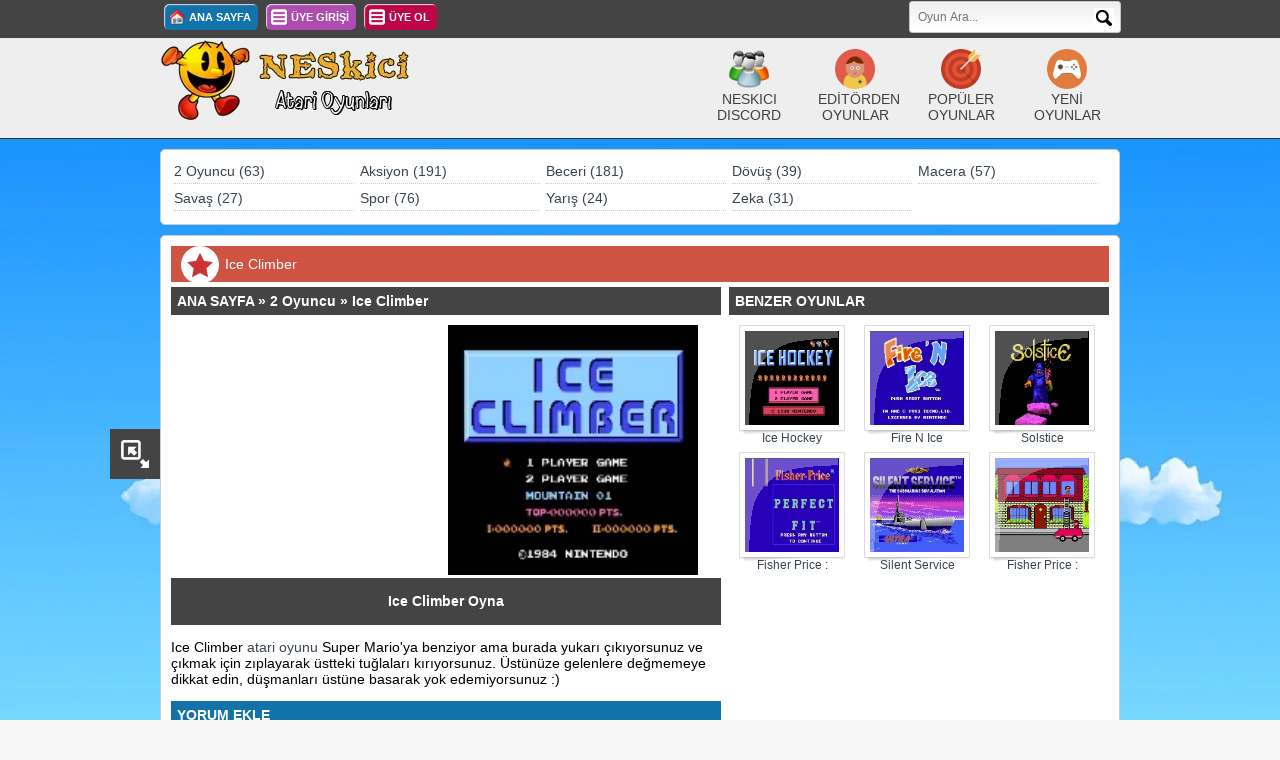

--- FILE ---
content_type: text/html; charset=UTF-8
request_url: https://www.neskici.com/ice-climber.html
body_size: 10385
content:
 <!DOCTYPE html PUBLIC "-//W3C//DTD XHTML 1.0 Transitional//EN" "http://www.w3.org/TR/xhtml1/DTD/xhtml1-transitional.dtd">
<html xmlns="http://www.w3.org/1999/xhtml" dir="ltr" lang="tr-TR">
<head>

	<!-- Google tag (gtag.js) -->
<script async src="https://www.googletagmanager.com/gtag/js?id=G-Z38ZV827PS" type="3fd49e4b3e2b9cc80ab0653d-text/javascript"></script>
<script type="3fd49e4b3e2b9cc80ab0653d-text/javascript">
  window.dataLayer = window.dataLayer || [];
  function gtag(){dataLayer.push(arguments);}
  gtag('js', new Date());

  gtag('config', 'G-Z38ZV827PS');
</script>

<script async src="https://pagead2.googlesyndication.com/pagead/js/adsbygoogle.js?client=ca-pub-3422242842974327" crossorigin="anonymous" type="3fd49e4b3e2b9cc80ab0653d-text/javascript"></script>
<meta name="google-site-verification" content="_uJQydTdwW9iygCyh5fBe42DDkKIS-SJUHTAnk-LOaQ" />
<title> Ice Climber | NESkici - Atari Oyunları Oyna</title>
<meta http-equiv="Cache-control" content="public">
<meta name=viewport content="width=device-width, initial-scale=1">
<meta http-equiv="content-type" content="text/html; charset=UTF-8" />
<meta http-equiv="X-UA-Compatible" content="IE=EmulateIE7" />
<meta http-equiv="X-UA-Compatible" content="IE=EmulateIE8" />
<meta http-equiv="X-UA-Compatible" content="IE=9" />
<meta name="description" content="Ice Climber atari oyunu Super Mario&amp;#039;ya benziyor ama burada yukarı çıkıyorsunuz ve çıkmak için zıplayarak üstteki tuğlaları kırıyorsunuz. �"/>
<meta name="keywords" content="Ice Climber online oyna,online Ice Climber oyunları,Ice Climber atari oyna,Ice Climber atari oyunları,Ice Climber nes oyunları,Ice Climber eski oyunlar" />
<meta name="generator" content="Orumcekoyun 4.0.1" />
<meta name="robots" content="index, follow" /> 
<meta name="revisit-after" content="1 days" /> 
<meta name="rating" content="general" /> 
<meta name="audience" content="all" />
<meta property="og:title" content=" Ice Climber | NESkici - Atari Oyunları Oyna" /> 
<meta property="og:description" content="Ice Climber atari oyunu Super Mario&amp;#039;ya benziyor ama burada yukarı çıkıyorsunuz ve çıkmak için zıplayarak üstteki tuğlaları kırıyorsunuz. �" />
<link rel="icon" href="https://www.neskici.com/favicon.ico" type="image/x-icon" />
<meta name="twitter:card" content="summary_large_image">
<meta name="twitter:site" content="@neskici1">
<meta name="twitter:title" content=" Ice Climber | NESkici - Atari Oyunları Oyna">
<meta name="twitter:description" content="Ice Climber atari oyunu Super Mario&amp;#039;ya benziyor ama burada yukarı çıkıyorsunuz ve çıkmak için zıplayarak üstteki tuğlaları kırıyorsunuz. �">
<meta property="og:site_name" content="Ice Climber">
<meta property="og:type" content="article">



			<meta name="twitter:image" content="https://www.neskici.com/neskici_roms/iceclimber.webp">
		<meta property="og:image" content="https://www.neskici.com/neskici_roms/iceclimber.webp" /> 
		<meta property="og:url" content="https://www.neskici.com/ice-climber.html">
		<link rel="canonical" href="https://www.neskici.com/ice-climber.html"/>
	<link rel="stylesheet" href="https://www.neskici.com/temalar/default4/style.css" type="text/css" media="screen" />
<script type="3fd49e4b3e2b9cc80ab0653d-text/javascript" src='https://www.neskici.com/temalar/default4/js/jquery-1.4.3.min.js'></script>
<script language="javascript" src="https://www.neskici.com/temalar/default4/js/timer.js" type="3fd49e4b3e2b9cc80ab0653d-text/javascript"></script>

<style type="text/css">
		h1 { font-size: 14px }
		h1.blocktitleredbige { background:#CE5343; padding:10px; color:#fff; display:block; font-size:14px; position:relative; padding-left:54px; margin:0px 0px 5px 0px }
      </style>
  </head>
  <body>
  
  <div id="fb-root"></div>

  

<div class="headerbg">
	<div class="headerwrapper">
		<div class="topblackwrapper">
			<div class="login">
				<a class="main" href="https://www.neskici.com" title="">ANA SAYFA</a>
									<a class="lgn" href="https://www.neskici.com/uye/index.php?do=login" title="">ÜYE GİRİŞİ</a>
					<a class="rgst" href="https://www.neskici.com/uye/index.php?do=register" title="">ÜYE OL</a>
				
			</div>
			<div id="search">
				<form accept-charset="UTF-8" action="https://www.neskici.com/index.php" method="get">
					<div style="margin:0;padding:0;display:inline"></div>
					 <input class="query" id="ara" name="ara" placeholder="Oyun Ara..."  type="text" />
					 <button class="button search-button" type="submit"></button>
				</form>        
			</div>
		</div>	
			<div class="clearfix"></div>
		
		<div class="header">
			<div class="logo"><a href="https://www.neskici.com" title=""><img width="258" height="83" src="https://www.neskici.com/temalar/default4/images/logom.webp" title="Atari Oyunları" alt='Atari Oyunları' /></a></div>
 
			<a class="headeritem" href="https://www.neskici.com/yeni-oyunlar.html" />
				<img src="https://www.neskici.com/temalar/default4/images/new48.png" alt='yeni oyunlar' />
				<span class="clearfix"></span>
				<span>YENİ OYUNLAR</span>
			</a>
			
			<a class="headeritem" href="https://www.neskici.com/cok-oynanan-oyunlar.html" />
				<img src="https://www.neskici.com/temalar/default4/images/popular48.png" alt='populer oyunlar' />
				<span class="clearfix"></span>
				<span>POPÜLER OYUNLAR</span>
			</a>
			
			<a class="headeritem" href="https://www.neskici.com/editorden-oyunlar.html" />
				<img src="https://www.neskici.com/temalar/default4/images/editor48.png" alt='editorden oyunlar' />
				<span class="clearfix"></span>
				<span>EDİTÖRDEN OYUNLAR</span>
			</a>

			<a class="headeritem" target="_blank" href="https://discord.gg/XGNvBskvsm" />
				<img src="https://www.neskici.com/temalar/default4/images/find-friend.png" alt='Neskici.com discord' />
				<span class="clearfix"></span>
				<span>NESKICI DISCORD</span>
			</a>

			<div class="clearfix"></div>
		</div>
	</div>
</div> 

	<div class="wrapper">
	<div class="socialmenuwrapper">
	<span class="socialmenuhome">Sosyal</span>
	<span class="socialwrapper">
		<a href="https://www.facebook.com/atarioyunlarim"><span class="socialfacebook" onmouseover="if (!window.__cfRLUnblockHandlers) return false; javascript:fadeinbg('socialfacebook','#3C5A9A');" onmouseout="if (!window.__cfRLUnblockHandlers) return false; javascript:fadeinbg('socialfacebook','#fff');" data-cf-modified-3fd49e4b3e2b9cc80ab0653d-="">Facebook</span></a>
		<a href="https://twitter.com/neskici1"><span class="socialtwitter" onmouseover="if (!window.__cfRLUnblockHandlers) return false; javascript:fadeinbg('socialtwitter','#2DAAE1');" onmouseout="if (!window.__cfRLUnblockHandlers) return false; javascript:fadeinbg('socialtwitter','#fff');" data-cf-modified-3fd49e4b3e2b9cc80ab0653d-="">Twitter</span></a>
		<a href="https://www.instagram.com/neskicicom/"><span class="socialgoogle" onmouseover="if (!window.__cfRLUnblockHandlers) return false; javascript:fadeinbg('socialgoogle','#F63E28');" onmouseout="if (!window.__cfRLUnblockHandlers) return false; javascript:fadeinbg('socialgoogle','#fff');" data-cf-modified-3fd49e4b3e2b9cc80ab0653d-="">Instagram</span></a>
		<a href="https://tr.pinterest.com/neskicicom/"><span class="socialdigg" onmouseover="if (!window.__cfRLUnblockHandlers) return false; javascript:fadeinbg('socialdigg','#1B5891');" onmouseout="if (!window.__cfRLUnblockHandlers) return false; javascript:fadeinbg('socialdigg','#fff');" data-cf-modified-3fd49e4b3e2b9cc80ab0653d-="">Pinterest</span></a>
	</span>
  
  </div>
 
 <div class="catarea">
		<ul class="cats">
		 												<li><a href="https://www.neskici.com/kategori/2-oyuncu.html" title="2 Oyunculu Oyunlar">2 Oyuncu (63)</a></li>
																<li><a href="https://www.neskici.com/kategori/aksiyon.html" title="Aksiyon Oyunları">Aksiyon (191)</a></li>
																<li><a href="https://www.neskici.com/kategori/beceri.html" title="Beceri Oyunları">Beceri (181)</a></li>
																<li><a href="https://www.neskici.com/kategori/dovus.html" title="Dövüş Oyunları">Dövüş (39)</a></li>
																<li><a href="https://www.neskici.com/kategori/macera.html" title="Macera Oyunları">Macera (57)</a></li>
																<li><a href="https://www.neskici.com/kategori/savas.html" title="Savaş oyunlarını bu kategoride bulabilirsiniz.">Savaş (27)</a></li>
																<li><a href="https://www.neskici.com/kategori/spor.html" title="Spor Oyunları">Spor (76)</a></li>
																<li><a href="https://www.neskici.com/kategori/yaris.html" title="Yarış Oyunları">Yarış (24)</a></li>
																<li><a href="https://www.neskici.com/kategori/zeka.html" title="Zeka Oyunları">Zeka (31)</a></li>
									 	
		</ul>
			<div class="clearfix"></div>
 </div>
		
	
	
<div class="container">


	
	
	
<h2 class="blocktitleredbig">
<span class="circlered"></span>
Ice Climber</h2>

<div class="gameinfo_left">
<div class="speedbar">
				<a href="https://www.neskici.com"><span>ANA SAYFA</span></a> &raquo;
				<a href="https://www.neskici.com/kategori/2-oyuncu.html" title="2 Oyunculu Oyunlar">2 Oyuncu</a> &raquo; 
				<a href="https://www.neskici.com/oyna/ice-climber.html" title="Ice Climber">Ice Climber</a>
</div>
			
		<a style="cursor: pointer" href="https://www.neskici.com/oyna/ice-climber.html">
		<span>
		<span></span>
			<center><script async src="https://pagead2.googlesyndication.com/pagead/js/adsbygoogle.js" type="3fd49e4b3e2b9cc80ab0653d-text/javascript"></script>
<ins class="adsbygoogle"
     style="display:inline-block;width:250px;height:250px"
     data-ad-client="ca-pub-3422242842974327"
     data-ad-slot="7469394238"></ins>
<script type="3fd49e4b3e2b9cc80ab0653d-text/javascript">
     (adsbygoogle = window.adsbygoogle || []).push({});
</script>
<img height="250" width="250" src="https://www.neskici.com/neskici_roms/iceclimber.webp" alt='Ice Climber' /></center>
			<span class="speedbar"><center><h1>Ice Climber Oyna</h1></center></span>
		</span>
		</a>
		<span>
			<p>Ice Climber <a href="https://www.neskici.com" title="atari oyunu" rel="external">atari oyunu</a> Super Mario&#039;ya benziyor ama burada yukarı çıkıyorsunuz ve çıkmak için zıplayarak üstteki tuğlaları kırıyorsunuz. Üstünüze gelenlere değmemeye dikkat edin, düşmanları üstüne basarak yok edemiyorsunuz :)</p>
		</span>
		<div class="clearfix mb10"></div>

	<div class="commentheader">YORUM EKLE</div>

<div class="fb-comments" data-href="https://www.neskici.com/oyna/ice-climber.html" data-numposts="5" data-colorscheme="light"></div>
<div class="clearfix"></div>
       
<form id="addcomment_form">
	<p>
		<input type="hidden" name="game_id" value="564" />
		<input type="hidden" name="game_token" value="" />
					<input  style="float:left; margin:0px 4px 4px 0px;" placeholder="İsminiz" name="name" type="text" id="name" value=""/>
							<span id="captcha" style="font-size:16px;float:left; margin:4px;"></span>
			<input style="float:left; margin:0px 0px 4px 0px;" placeholder="Soruyu Cevaplayınız"  name="captcha_answer" type="text" id="captcha_answer"/>
			 </p>
	<p>
	<textarea   placeholder="Yorumunuz"  id="comment" name="comment"></textarea>
	 </p>
	<p>
	<input class="commentbutton" value="YORUM EKLE" type="button" id="addcomment_button" />
	 </p>
</form>

<div id="commentlist">
			<div class="commentarea">
			<div class="commentpicture">
				<img src="https://www.neskici.com/avatar/avatar1.jpg" alt="avatar" width="56" height="56" />
			</div>
		
			<div class="commentdetailright">
									<div class="commentdetail"><div style="width:auto;float:left;"><strong>ahmet</strong></div><div style="width:auto;float:left;margin-left:10px""><img src="https://www.neskici.com/temalar/default4/images/time.png" alt='Ice Climber' /><span>2017-03-08 11:43:44</span></div><div class="clearfix"></div></div>
								<span>güzel oyun</span>
			</div>
		</div>
			<div class="commentarea">
			<div class="commentpicture">
				<img src="https://www.neskici.com/avatar/avatar1.jpg" alt="avatar" width="56" height="56" />
			</div>
		
			<div class="commentdetailright">
									<div class="commentdetail"><div style="width:auto;float:left;"><strong>Melih Cabbar</strong></div><div style="width:auto;float:left;margin-left:10px""><img src="https://www.neskici.com/temalar/default4/images/time.png" alt='Ice Climber' /><span>2016-09-10 14:04:46</span></div><div class="clearfix"></div></div>
								<span>gamepad ile oynayamıyorum yardım edin lütfen</span>
			</div>
		</div>
			

</div>
<div class="clearfix"></div>


<script type="3fd49e4b3e2b9cc80ab0653d-text/javascript">

var toplam = 0;
				 function captcharefresh(){
					//Rastgele sayı üretiliyor, birinci sayı
					var sayi1=Math.floor(Math.random()*30);
					//Rastgele sayı üretiliyor, ikinci sayı
					var sayi2=Math.floor(Math.random()*30);
					//Üretilen sayıların toplamı
					toplam=sayi1+sayi2;
					//span arasına tolam gösterimi yapılıyor
					$('#captcha').html(sayi1+"+"+sayi2+" = ?");	
					//Form gönderilirken kontrol yapılıyor
				 }
				 captcharefresh();

	$("#addcomment_button").click(function (){ 
	var captchaacikmi = '1';
	if ( captchaacikmi == 1 ) { 
	/*	$("#report_form").hide(); */
		if($('#captcha_answer').val()!=toplam){
			alert('Güvenlik sorusunu yanlış cevapladınız');
			return false;
		}
	
		
		
	}
	
	
	var form = $("#addcomment_form").serialize();   
	var ret1 = "Yorumunuz için teşekkürler. Yorumunuz onaylandıktan sonra yayınlanacak.";
	var ret2 = "Yorumunuz için teşekkürler. Sayfayı yenilediğinizde yorumunuz görünecektir";
	
	$.ajax({		
		type: "POST",
		url: 'template_events/addcomment.php',
		data: form ,
		success: function(cevap) {
			if (cevap == ret1  ||  cevap == ret2 ){
				 captcharefresh();
				 document.getElementById('captcha_answer').value='';
				 document.getElementById('comment').value='';
			}
			alert(cevap);
		},
	error: function() {
				
				$.ajax({		
					type: "POST",
					url: '../template_events/addcomment.php',
					data: form ,
					success: function(cevap) {
						if (cevap == ret1  ||  cevap == ret2 ){
							 captcharefresh();
							 document.getElementById('captcha_answer').value='';
							 document.getElementById('comment').value='';
						}
						alert(cevap);
					},
				
				dataType: "html"
				});
		},
/*		
	error: function(xhr, status, error) {
				alert(xhr.responseText);
		},
*/	
	dataType: "html"
	    }); // $.ajax() fonksiyonun sonu
	
	
    });	 
				 
		

		</script>


</div>

<div class="gameinfo_right">
	<div class="similiarheader">BENZER OYUNLAR</div>


	


			<a href="https://www.neskici.com/ice-hockey.html">

			<span class="item">

		
			<span class="qtitem" title="<span class='qt_title'>Ice Hockey</span><span class='clearfix'></span><img src='https://www.neskici.com/neskici_roms/icehockey.webp' class='qt_image' alt='Ice Hockey' /> <span class='qt_info'>Oynanma :<strong>5625</strong></span><br/><span class='qt_info'>Ice Hockey atari oyunu, adından da anlaşılacağı gibi eğlenceli bir buz hokeyi oyunu. Ülkemizde çok popüler olmasa da, iklimi soğuk olan bölgelerde en çok sevilen sporların başında geliyor. Siz de bu sporu ataride de olsa denemek isterseniz, bu fırsatı kaçırmayın.</span>">

			<span class="itembg"></span>

				<img src="https://www.neskici.com/neskici_roms/icehockey.webp" alt='Ice Hockey' />

				<h2>Ice Hockey</h2>

			</span>

			</span>

			</a>

		


			<a href="https://www.neskici.com/fire-n-ice.html">

			<span class="item">

		
			<span class="qtitem" title="<span class='qt_title'>Fire N Ice</span><span class='clearfix'></span><img src='https://www.neskici.com/neskici_roms/firenice.webp' class='qt_image' alt='Fire N Ice' /> <span class='qt_info'>Oynanma :<strong>1088</strong></span><br/><span class='qt_info'>&lt;p&gt;Fire N Ice, bulmaca türünde bir platform oyunudur ve oyuncuları çeşitli zorlu seviyelerde zeka ve beceriyle dolu maceralara davet eder. Oyunda, oyuncular buz bloklarını eritmek için ateş topunu kullanır ve engelleri aşarak her seviyeyi tamamlamaya çalışırlar. Oyun, oynanması kolay ancak ustalaşması zor bulmacalar sunar.&lt;/p&gt;
&lt;p&gt;Oyuncular, her seviyede buz bloklarını eritmek için ateş topunu kullanarak yol açarlar ve engelleri aşarlar. Bazı seviyelerde, platformlar arasında zorlu atlama ve manevra yapmak gerekebilir, bu da oyuncuların dikkatli olmalarını ve doğru hamleleri yapmalarını gerektirir. Oyuncuların her seviyeyi tamamlamak için sınırlı bir süreleri vardır, bu nedenle hızlı ve doğru kararlar almaları önemlidir.&lt;/p&gt;
&lt;p&gt;Kontroller oldukça basittir. Yön tuşlarıyla karakterin hareket ettirilmesi sağlanırken, Z tuşu ateş topunu fırlatmak için kullanılır. X tuşu ise karakterin zıplamasını sağlar. Bu basit kontroller sayesinde oyuncular, her seviyede stratejilerini geliştirerek ve bulmacaları çözerek ilerleyebilirler.&lt;/p&gt;</span>">

			<span class="itembg"></span>

				<img src="https://www.neskici.com/neskici_roms/firenice.webp" alt='Fire N Ice' />

				<h2>Fire N Ice</h2>

			</span>

			</span>

			</a>

		


			<a href="https://www.neskici.com/solstice.html">

			<span class="item">

		
			<span class="qtitem" title="<span class='qt_title'>Solstice</span><span class='clearfix'></span><img src='https://www.neskici.com/neskici_roms/solstice.webp' class='qt_image' alt='Solstice' /> <span class='qt_info'>Oynanma :<strong>764</strong></span><br/><span class='qt_info'>&lt;p&gt;Solstice, NES platformunda bulunan bir bulmaca-macera oyunudur. Oyuncular, cesur bir maceracı olan Shadax&amp;#039;ı kontrol eder ve elf prensesi Eleanor&amp;#039;ı kurtarmak için bir zindandan kaçmasına yardımcı olurlar. Oyun, zorlu labirentler, düşmanlar ve tuzaklarla dolu bir kalede geçer. Oyuncular, bulmacaları çözmek ve düşmanları alt etmek için strateji ve beceri gerektiren bir dizi zorlu bölümle karşılaşırlar.&lt;/p&gt;
&lt;p&gt;Oyuncuların amacı, her seviyeyi başarıyla tamamlamak ve Eleanor&amp;#039;ı kurtarmak için kaleyi keşfetmektir. Labirentlerde ilerlerken, oyuncular anahtarları toplamalı, gizli geçitleri bulmalı ve tuzaklardan kaçmalıdır. Ayrıca, düşmanları yenmek ve boss savaşlarını kazanmak da önemlidir. Oyunun zorluk seviyesi yüksektir ve oyuncuların dikkatli ve stratejik olmalarını gerektirir.&lt;/p&gt;
&lt;p&gt;Kontroller oldukça basittir. Oyuncular, Shadax&amp;#039;ı hareket ettirmek için yön tuşlarını kullanır ve X tuşuyla zıplar veya saldırır. Z tuşu genellikle özel eşyaları veya yetenekleri kullanmak için kullanılır. Bu basit kontroller, oyuncuların labirentleri keşfederken ve düşmanlarla savaşırken rahatlıkla hareket etmelerini sağlar.&lt;/p&gt;</span>">

			<span class="itembg"></span>

				<img src="https://www.neskici.com/neskici_roms/solstice.webp" alt='Solstice' />

				<h2>Solstice</h2>

			</span>

			</span>

			</a>

		


			<a href="https://www.neskici.com/fisher-price-perfect-fit.html">

			<span class="item">

		
			<span class="qtitem" title="<span class='qt_title'>Fisher Price : Perfect Fit</span><span class='clearfix'></span><img src='https://www.neskici.com/neskici_roms/fisherpriceperfectfit.webp' class='qt_image' alt='Fisher Price : Perfect Fit' /> <span class='qt_info'>Oynanma :<strong>556</strong></span><br/><span class='qt_info'>&lt;p&gt;Fisher Price: Perfect Fit, çocuklar için eğitici bir oyun olan NES platformunda oynanabilen basit ancak eğlenceli bir bulmaca oyunudur. Oyun, çocukların şekilleri ve renkleri tanımalarına yardımcı olurken aynı zamanda el-göz koordinasyonunu geliştirir. Oyuncular, farklı şekillerin uygun boşluklara yerleştirilmesi gereken seviyeleri tamamlamak için çaba gösterirler. Her seviye, zorluk derecesi artan düzenlemelerle doludur ve çocukların düşünme yeteneklerini geliştirmeyi amaçlar.&lt;/p&gt;
&lt;p&gt;Oyunun kontrolü oldukça basittir. Yön tuşlarıyla şekilleri hareket ettirirken, Z tuşu şeklin dönmesini sağlar. X tuşu ise şeklin düşmesini hızlandırır. Oyunun amacı, doğru pozisyonda şekilleri yerleştirerek boşlukları doldurmak ve seviyeleri tamamlamaktır. Oyun ilerledikçe, şekillerin karmaşıklığı artar ve oyuncuların problem çözme yeteneklerini daha da geliştirmeleri için yeni meydan okumalar sunar. Bu şekilde, Fisher Price: Perfect Fit, eğlenceli ve öğretici bir deneyim sunarak çocukların zihinsel ve motor becerilerini geliştirmelerine yardımcı olur.&lt;/p&gt;</span>">

			<span class="itembg"></span>

				<img src="https://www.neskici.com/neskici_roms/fisherpriceperfectfit.webp" alt='Fisher Price : Perfect Fit' />

				<h2>Fisher Price : Perfect Fit</h2>

			</span>

			</span>

			</a>

		


			<a href="https://www.neskici.com/silent-service.html">

			<span class="item">

		
			<span class="qtitem" title="<span class='qt_title'>Silent Service</span><span class='clearfix'></span><img src='https://www.neskici.com/neskici_roms/silentservice.webp' class='qt_image' alt='Silent Service' /> <span class='qt_info'>Oynanma :<strong>784</strong></span><br/><span class='qt_info'>&lt;p&gt;Silent Service, NES için 1989&amp;#039;da piyasaya sürülen bir denizaltı simülasyon oyunudur. Oyuncular, II. Dünya Savaşı sırasında Amerikan denizaltılarını kontrol eder ve Japon deniz güçlerine karşı görevler gerçekleştirirler. Oyun, gerçekçi denizaltı savaşları simülasyonuyla dikkat çeker ve oyunculara stratejik düşünme yeteneklerini kullanma fırsatı sunar. Görevler arasında konvoyları batırma, limanları bombalama ve düşman gemilerini takip etme gibi çeşitli hedefler bulunur.&lt;/p&gt;
&lt;p&gt;Oyunun kontrol mekanizmaları oldukça karmaşıktır ve oyuncuların denizaltıyı etkili bir şekilde yönetmelerini gerektirir. Mağaza menüsünden gemiye giriş yapılır ve gemi kontrol edilir. Z tuşu, periskopun yükselmesi ve düşmesi için kullanılırken, X tuşu telsizi etkinleştirir ve iletişim kurmaya yardımcı olur. Oyuncular, geminin hızını ve rotasını ayarlamak için diğer tuşları kullanırken, düşman gemilerine torpidoları ateşlemek için hassas nişancılık becerilerini kullanmak zorundadırlar. Silent Service, denizaltı savaşlarının heyecanını ve gerilimini oyunculara yaşatan derin ve zorlayıcı bir deneyim sunar.&lt;/p&gt;</span>">

			<span class="itembg"></span>

				<img src="https://www.neskici.com/neskici_roms/silentservice.webp" alt='Silent Service' />

				<h2>Silent Service</h2>

			</span>

			</span>

			</a>

		


			<a href="https://www.neskici.com/fisher-price-firehouse-rescue.html">

			<span class="item">

		
			<span class="qtitem" title="<span class='qt_title'>Fisher Price : Firehouse Rescue</span><span class='clearfix'></span><img src='https://www.neskici.com/neskici_roms/firehouserescue.webp' class='qt_image' alt='Fisher Price : Firehouse Rescue' /> <span class='qt_info'>Oynanma :<strong>521</strong></span><br/><span class='qt_info'>Firehouse Rescue atari oyunu, Fisher Price tarafından yapılmış ve minik kardeşlerimize yönelik bir kurtama oyunu. Önce bir labirenti geçerek yardım çağıran eve ulaşıyor, sonrasında ise itfaiye merdivenimizle evde yaşayanları kurtarıyoruz. Bölümleri geçtikçe labirentler daha da zorlaşıyor.</span>">

			<span class="itembg"></span>

				<img src="https://www.neskici.com/neskici_roms/firehouserescue.webp" alt='Fisher Price : Firehouse Rescue' />

				<h2>Fisher Price : Firehouse Rescue</h2>

			</span>

			</span>

			</a>

		

	<div class="clearfix"></div>
	
	<br><br>	<center>			<!-- neskici300x250 -->
<ins class="adsbygoogle"
     style="display:block"
     data-ad-client="ca-pub-3422242842974327"
     data-ad-slot="6356797210"
     data-ad-format="auto"
     data-full-width-responsive="true"></ins>
<script type="3fd49e4b3e2b9cc80ab0653d-text/javascript">
     (adsbygoogle = window.adsbygoogle || []).push({});
</script>		</center>	

</div>


				<div class="clearfix"></div>

	
</div> 



	
<div class="clearfix"></div>

	



	  </div> <!-- wrapper -->



<script type="3fd49e4b3e2b9cc80ab0653d-text/javascript" src='https://www.neskici.com/temalar/default4/js/jquery.color-2.1.0.min.js'></script>

<script type="3fd49e4b3e2b9cc80ab0653d-text/javascript" src="https://www.neskici.com/temalar/default4/js/script.js"></script>



 <script type="3fd49e4b3e2b9cc80ab0653d-text/javascript">

		$(document).ready( function() {

			var toggle = false;

		$('.socialmenuhome').click( function() {

				if (toggle == false) {

					$('.socialmenuwrapper').animate({

						'marginLeft' : "-=140px"

					});

					toggle = true;

					

				} else {

				

					$('.socialmenuwrapper').animate({

						'marginLeft' : "+=140px"

					});

					toggle = false;



					}

			});	

		

		});	

	function fadeinbg(divname,color){

			$("."+divname).stop().animate({ backgroundColor:color},400);

		}

		

	function fadeoutbg(divname,color){

			$("."+divname).stop().animate({ backgroundColor:color},400);

		}

	</script>

    

	<script type="3fd49e4b3e2b9cc80ab0653d-text/javascript" src='https://www.neskici.com/temalar/default4/js/jquery.qtip-1.0.0-rc3.min.js'></script>

	

	

	<script type="3fd49e4b3e2b9cc80ab0653d-text/javascript">

$(document).ready(function() 

{

  

  

  $('.qtitem[title]').qtip({ 

			style: { 

					name: 'cream', 

					tip: true,

					width:250,

					padding:10,

				border: {

					 width: 1,

					 radius: 2,

					 color: '#116497'

				  },

				  

				  background: '#D9F1FB',

					color: '#165384'

				  

				},

				 position: {

					  corner: {

						 target: 'topMiddle',

						 tooltip: 'bottomMiddle'

					  }

				   },

				   

				   show: { 

					effect: { 

						type: 'fade',

						length:250,

						} 

					},

				   

				   

				 

				});

				

				

  $('a.qtitemlink[title]').qtip({ 

				style: { 

					name: 'cream', 

					tip: true,

					width:200,

				border: {

					 width: 2,

					 radius: 4,

				  },

				  

				},

				 position: {

					  corner: {

						 target: 'topMiddle',

						 tooltip: 'bottomMiddle'

					  }

				   },

				   

				   show: { 

					effect: { 

						type: 'fade',

						length:250,

						} 

					},

				   

				   

				 

				});

				

  

});

</script>

	

<div class="footerwrapper">

	<div class="footer">

		<div class="footerblock">

			<span class="footerblockheader lastplayed">Son Oynanan Atari Oyunları</span>

			<ul>

			 
				
Warning: Table 'oynanma' is marked as crashed and should be repaired in /home/atarista/public_html/neskici.com/includes/ezSQL/ez_sql_mysql.php on line 246
		

					

			</ul>

		</div>

		<div class="footerblock">

			<span class="footerblockheader lastplayed">En Çok Oy Verilen Atari Oyunları</span>

			<ul>

			
	

				
					<li>

						

						<a href="https://www.neskici.com/super-mario-bros-1.html">

						<span class="qtitem" title="<span class='qt_title'>Super Mario Bros</span><span class='clearfix'></span><img src='https://www.neskici.com/neskici_roms/mario1.webp' class='qt_image' alt='Super Mario Bros' /> <span class='qt_info'>Oynanma :<strong>417797</strong></span><br/><span class='qt_info'>&lt;p&gt;Unlü su tesisatçısı Mario&amp;#039;nun prensesi kurtarma çabalarına başladığı serinin ilk oyunu. Bu oyunu oynamayanınız yoktur diye düşünüyorum. Eski günleri anmak için güzel bir fırsat.&lt;/p&gt;</span>">

							<h2>Super Mario Bros</h2>

						</span>

						</a>

					</li>



					
					<li>

						

						<a href="https://www.neskici.com/kaptan-tsubasa-2.html">

						<span class="qtitem" title="<span class='qt_title'>Kaptan Tsubasa 2</span><span class='clearfix'></span><img src='https://www.neskici.com/oyunlar/kaptantsubasa2.webp' class='qt_image' alt='Kaptan Tsubasa 2' /> <span class='qt_info'>Oynanma :<strong>126043</strong></span><br/><span class='qt_info'>&lt;span&gt;Çocukluğumuzun futbol kahramanı Tsubasa&amp;#039;nın dünya kupasına giden yoldaki maceralarını Türkçe bir şekilde tekrar yaşayın.&lt;/span&gt;</span>">

							<h2>Kaptan Tsubasa 2</h2>

						</span>

						</a>

					</li>



					
					<li>

						

						<a href="https://www.neskici.com/bomberman.html">

						<span class="qtitem" title="<span class='qt_title'>Bomberman</span><span class='clearfix'></span><img src='https://www.neskici.com/neskici_roms/bomberman.webp' class='qt_image' alt='Bomberman' /> <span class='qt_info'>Oynanma :<strong>208161</strong></span><br/><span class='qt_info'>&lt;p&gt;Bomberman atari oyunu, bir labirent içerisinde bıraktığımız bombalarla, hem duvarları kırarak labirenti açmaya, hem de labirentte dolaşan yaratıkları patlatarak, bulduğumuz çıkış kapısından sonraki bölüme geçmeye çalıştığımız eğlenceli bir oyun. Oyun bazı platformlarda ise Dyna Blaster adı ile biliniyor.&lt;/p&gt;
&lt;p&gt;Oyunun bölümlerinde ilerledikçe hem daha hızlı hem de duvarların içinden geçebilen farklı yaratıklar da karşımıza çıkıyor. Bomba zamanlamalarımızı iyi ayarlayarak yaratıkları köşeye sıkıştırmalı, bunu yaparken de kendimizi öldürmememiz gerekiyor. Duvarları kırdıkça ortaya çıkan özellik arttırıcılar ile bırakabildiğimiz bomba sayısını ve bombaların etkilediği kare sayısını arttırabilirsiniz.&lt;/p&gt;
&lt;h2&gt;Bomberman nasıl oynanır?&lt;/h2&gt;
&lt;p&gt;Bomberman oynamak için klavyenizin yön tuşlarını, bomba bırakmak için ise “Z” tuşunu kullanabilirsiniz. İsterseniz ekranın alt kısmındaki ayarlar kısmından oyunun tuşlarını istediğiniz gibi ayarlayabilirseniz. Eğer bir oyun kolunuz var ise oyunu yan yana arkadaşlarınız ile de oynayabilirsiniz. Yine ekranın altındaki Netplay özelliğini kullanarak, oyunu internet üzerinden de arkadaşlarınızla oynayabilirsiniz.&lt;/p&gt;
&lt;p&gt;Bomberman oyununda dikkat etmeniz gereken nokta, bıraktığımız bombaların sayısı ve etkisi arttıkça, kendimizi öldürme ve köşeye sıkıştırma ihtimalimiz de arttığından, bombaları bir düzen içinde bırakmamız gerektiğidir. Ayrıca çıkış kapısını bulduğunuzda, onun yanında bomba patlatmamaya dikkat etmeniz gerekiyor. Kapı bombadan etkilendiği anda içinde bir sürü yeni yaratık çıkıyor ve bölümü geçme ihtimalimiz oldukça azalıyor.&lt;/p&gt;</span>">

							<h2>Bomberman</h2>

						</span>

						</a>

					</li>



					
					<li>

						

						<a href="https://www.neskici.com/tank-1990.html">

						<span class="qtitem" title="<span class='qt_title'>Tank 1990</span><span class='clearfix'></span><img src='https://www.neskici.com/neskici_roms/tank1990.webp' class='qt_image' alt='Tank 1990' /> <span class='qt_info'>Oynanma :<strong>366848</strong></span><br/><span class='qt_info'>&lt;p&gt;Tank 1990 atari oyunu, karargâhımızı korumak için, rakip tankları yok ederek bölümleri geçmeye çalıştığımız bir oyun. Oyun Battle City olarak da anılırken, ülkemizde Tank 90 ya da Tank 1990 adıyla bilinmektedir.&lt;/p&gt;
&lt;p&gt;Oyunda tankları yok ettiğimizde, kendi tankımızı geliştirebileceğimiz çeşitli özellikler ortaya çıkıyor. Bunları topladığımız takdirde rakip tankları bir süreliğine dondurabiliyoruz ya da atışımızı hızlandırabiliyoruz.&lt;/p&gt;
&lt;h2&gt;Tank 1990 nasıl oynanır?&lt;/h2&gt;
&lt;p&gt;Tank 1990 oynamak için klavyenizi ya da oyun kolunuzu kullanabilirsiniz. Ekranın altındaki ayarlar kısmından oyunun tuşlarını istediğiniz gibi ayarlayabilirsiniz. İsterseniz aynı bilgisayardan, isterseniz farklı bilgisayarlardan oyunu arkadaşlarınızla da oynayabilirsiniz.&lt;/p&gt;
&lt;p&gt;Tank 1990 oyununda dikkat etmeniz gereken en önemli şey, bölümleri geçmek için tüm tankları yok etmemiz gerekirken, bunun yanında onların saldırılarına karşı karargâhımızı savunmasız halde bırakmamamız gerekiyor. Bu yüzden her zaman savunma ağırlıklı bir oyun oynamamız gerekiyor.&lt;/p&gt;</span>">

							<h2>Tank 1990</h2>

						</span>

						</a>

					</li>



					
					<li>

						

						<a href="https://www.neskici.com/super-mario-bros-3.html">

						<span class="qtitem" title="<span class='qt_title'>Super Mario Bros 3</span><span class='clearfix'></span><img src='https://www.neskici.com/neskici_roms/supermariobros3.webp' class='qt_image' alt='Super Mario Bros 3' /> <span class='qt_info'>Oynanma :<strong>28646</strong></span><br/><span class='qt_info'>Super Mario Bros 3 atari oyunu, ünlü serinin üçüncü oyunu. tesisatçı kahramanımız yine prensesi kurtarmak için birbirinden zorlu engelleri aşmaya çalışıyor. Önceki oyunlardan farklı olarak kahramanımız geliştiğinde ateş etmek yerine, ortaya çıkan kuyruğu ile düşmanları etkisiz hale getirmeye çalışıyor.</span>">

							<h2>Super Mario Bros 3</h2>

						</span>

						</a>

					</li>



					
					<li>

						

						<a href="https://www.neskici.com/dr-mario.html">

						<span class="qtitem" title="<span class='qt_title'>Dr. Mario</span><span class='clearfix'></span><img src='https://www.neskici.com/neskici_roms/drmario.webp' class='qt_image' alt='Dr. Mario' /> <span class='qt_info'>Oynanma :<strong>144475</strong></span><br/><span class='qt_info'>&lt;p&gt;Tetris benzeri bu oyunda Dr Mario&amp;#039;nun gönderdiği ilaçlarla virüsleri yok etmeye çalışıyoruz. Dr Mario atari oyunundan en önemli nokta 4 tane aynı rengi yan yana ve üst üste getirmektir.&lt;/p&gt;</span>">

							<h2>Dr. Mario</h2>

						</span>

						</a>

					</li>



					
					<li>

						

						<a href="https://www.neskici.com/contra.html">

						<span class="qtitem" title="<span class='qt_title'>Contra</span><span class='clearfix'></span><img src='https://www.neskici.com/neskici_roms/contra.webp' class='qt_image' alt='Contra' /> <span class='qt_info'>Oynanma :<strong>105745</strong></span><br/><span class='qt_info'>&lt;p&gt;Contra atari oyunu isterseniz sınırsız mermi ile karşınıza çıkan düşmanları yok etmeniz gereken güzel bir oyundur. Zorluğu çok yüksek değildir. Rakiplere dokunduğunuzda canınız gidiyor.&lt;/p&gt;</span>">

							<h2>Contra</h2>

						</span>

						</a>

					</li>



					
					<li>

						

						<a href="https://www.neskici.com/goal-3.html">

						<span class="qtitem" title="<span class='qt_title'>Goal 3</span><span class='clearfix'></span><img src='https://www.neskici.com/neskici_roms/goal3.webp' class='qt_image' alt='Goal 3' /> <span class='qt_info'>Oynanma :<strong>112009</strong></span><br/><span class='qt_info'>&lt;p&gt;Goal 3 atari oyunu, bu platformda oynayabileceğiniz en eğlenceli futbol oyunu. Futbol oynarken gülmek için birebir. Ustelik tamamen Türkçe...&lt;/p&gt;</span>">

							<h2>Goal 3</h2>

						</span>

						</a>

					</li>



					
					<li>

						

						<a href="https://www.neskici.com/snow-bros.html">

						<span class="qtitem" title="<span class='qt_title'>Snow Bros.</span><span class='clearfix'></span><img src='https://www.neskici.com/neskici_roms/snowbros.webp' class='qt_image' alt='Snow Bros.' /> <span class='qt_info'>Oynanma :<strong>52229</strong></span><br/><span class='qt_info'>&lt;p&gt;Snow Bros, attığımız kar toplarıyla düşmanları etkisiz hale getirerek bölümleri geçtiğimiz eğlenceli bir atari oyunu. 2 oyuncu desteğiyle aynı anda arkadaşlarınızla da oynayabilirsiniz.&lt;/p&gt;</span>">

							<h2>Snow Bros.</h2>

						</span>

						</a>

					</li>



					
					<li>

						

						<a href="https://www.neskici.com/air-fortress.html">

						<span class="qtitem" title="<span class='qt_title'>Air Fortress</span><span class='clearfix'></span><img src='https://www.neskici.com/neskici_roms/airfortress.webp' class='qt_image' alt='Air Fortress' /> <span class='qt_info'>Oynanma :<strong>666</strong></span><br/><span class='qt_info'>&lt;p&gt;&lt;a title=&quot;air fortress atari oyunu&quot; href=&quot;../air-fortress.html&quot;&gt;Air Fortress atari oyunu&lt;/a&gt;, uçan motorumuzla giderek düşman uzay karargahlarını bir bir temizlediğimiz eğlenceli bir oyun.&lt;/p&gt;</span>">

							<h2>Air Fortress</h2>

						</span>

						</a>

					</li>



							

							

			</ul>

		</div>

		<div class="footerblock">

			<span class="footerblockheader websites">Destekleyenler</span>

			<ul>

						


				
					<li>

						<a href="https://www.oyuncuu.net"  target="_blank"  rel=”nofollow” title="">

							<h2>Oyuncuu.Net</h2>

						</a>

					</li>

				
					<li>

						<a href="https://www.dosoyunlari.com"  target="_blank"  rel=”nofollow” title="">

							<h2>Dos Oyunları</h2>

						</a>

					</li>

				
					<li>

						<a href="https://www.ataristan.com"  target="_blank"  rel=”nofollow” title="">

							<h2>Ataristan</h2>

						</a>

					</li>

						

						

			</ul>

		</div>		

		

		<div class="clearfix" style="height:10px;"></div>

		<center>

			<span class="sitemap minilink"><a href="https://www.neskici.com/sitemap.xml" title="Sitemap">Sitemap</a></span>

			<span class="html minilink">Html</span>

			<span class="css minilink">Css</span>

			<span class="rss minilink"><a href="https://www.neskici.com/rss.php" title="RSS">Rss</a></span>

			<span class="rss minilink"><a href="https://discord.gg/XGNvBskvsm" target="_blank" title="Discord">Discord</a></span>

			<span class="contact minilink"><a href="https://www.neskici.com/uye/index.php?do=contact">İletişim</a></span>

			<span class="privacy minilink"><a href="https://www.neskici.com/gizlilik-politikasi.php" title="Gizlilik Politikası" target="_blank">Gizlilik Politikası</a></span>

		</center>



		

		<center>

			<p>NESkici.com 2010 yılında açılmış online atari oyunları sitesidir. Sayı itibariyle Türkiye&#039;nin en çok atari oyunlarını barındıran site konumundayız. Amacımız sizlerin eskiyi anması, artık çöpe gitmiş atari konsollarını tekrar satın alma! derdinden kurtarması, küçük arkadaşlarımızın atari oyunlarını öğrenmesi, bilgisayarınızın başında rahatça bu güzel oyunları oynamanızı sağlamaktır. Sitemiz çok aktiftir, herhangi bir oyun için yorum veya soru yazdığınızda hemen cevabını almanız mümkündür. Keyifli saatler geçirmeniz için elimizden geleni yaptığımızdan emin olun :)</p>

		</center>

		

		<div class="line"></div>

		

	  	<!-- BURADAN İTİBAREN --><center><br><script id="_wauvwz" type="3fd49e4b3e2b9cc80ab0653d-text/javascript">var _wau = _wau || []; _wau.push(["classic", "sjoj6lg0b5bb", "vwz"]);</script><script async src="//waust.at/c.js" type="3fd49e4b3e2b9cc80ab0653d-text/javascript"></script><br><br>

			©2023 - <a href="https://www.neskici.com">Atari Oyunları</a></center><br>

			<div class="footeryazi"><center><!-- Default Statcounter code for Neskici.com
http://neskici.com -->
<script type="3fd49e4b3e2b9cc80ab0653d-text/javascript">
var sc_project=7290321; 
var sc_invisible=1; 
var sc_security="07cc8fa4"; 
</script>
<script type="3fd49e4b3e2b9cc80ab0653d-text/javascript" src="https://www.statcounter.com/counter/counter.js" async></script>
<noscript><div class="statcounter"><a title="Web Analytics
Made Easy - StatCounter" href="https://statcounter.com/"
target="_blank"><img class="statcounter"
src="https://c.statcounter.com/7290321/0/07cc8fa4/1/"
alt="Web Analytics Made Easy -
StatCounter"></a></div></noscript>
<!-- End of Statcounter Code -->
</center></div>

		<!-- BURAYA KADAR TEK KARAKTER BİLE DEĞİŞTİRİRSENİZ, SİLERSENİZ VEYA EKLERSENİZ SCRİPT ÇALIŞMAZ. EKLEMEK İSTEDİKLERİNİZİ ALT TARAFA EKLEYİNİZ -->

	</div>	

</div>	

	  

<script src="/cdn-cgi/scripts/7d0fa10a/cloudflare-static/rocket-loader.min.js" data-cf-settings="3fd49e4b3e2b9cc80ab0653d-|49" defer></script></body>

</html>

<!-- Query Count: 232 -->
<!-- Page Speed: 0.746 Seconds" -->


--- FILE ---
content_type: text/html; charset=utf-8
request_url: https://www.google.com/recaptcha/api2/aframe
body_size: 266
content:
<!DOCTYPE HTML><html><head><meta http-equiv="content-type" content="text/html; charset=UTF-8"></head><body><script nonce="nRa2v1_XjzvSGfaghl9ppQ">/** Anti-fraud and anti-abuse applications only. See google.com/recaptcha */ try{var clients={'sodar':'https://pagead2.googlesyndication.com/pagead/sodar?'};window.addEventListener("message",function(a){try{if(a.source===window.parent){var b=JSON.parse(a.data);var c=clients[b['id']];if(c){var d=document.createElement('img');d.src=c+b['params']+'&rc='+(localStorage.getItem("rc::a")?sessionStorage.getItem("rc::b"):"");window.document.body.appendChild(d);sessionStorage.setItem("rc::e",parseInt(sessionStorage.getItem("rc::e")||0)+1);localStorage.setItem("rc::h",'1769479159531');}}}catch(b){}});window.parent.postMessage("_grecaptcha_ready", "*");}catch(b){}</script></body></html>

--- FILE ---
content_type: text/css
request_url: https://www.neskici.com/temalar/default4/style.css
body_size: 3820
content:
body { background : #F8F7F7 url(images/bg.webp) ; font-family: 'Tahoma', arial, sans-serif;overflow: auto; 	font-size:14px; padding:0px; margin:0px; 
/*background:#28CDF6;*/
 background-attachment:fixed;
}
html {
	cursor: url(images/cursor.png), auto;
}

a { color:#3A4450; text-decoration:none}
a { cursor: url(images/cursorhand.png), auto; } 
.socialmenuhome { cursor: url(images/cursorhand.png), auto; }
img { border:none }

h1.blocktitleredbige { background:#CE5343; padding:10px; color:#fff; display:block; font-size:20px; position:relative; padding-left:54px; margin:0px 0px 5px 0px }

iframe{
	border:none;
	padding:0px;
	margin:0px;
}

h2 { font-size:12px; margin:0px; padding:0px; font-weight:normal; position:relative;  }
h2.blocktitlered { background:#CE5343; padding:10px; color:#fff; display:block; font-size:14px; position:relative; padding-left:54px; margin:0px}
h2.blocktitleblue { background:#1273AA; padding:10px; color:#fff; display:block; font-size:14px; position:relative; padding-left:54px; margin:0px}
h2.blocktitleturquoise { background:#14A7C6; padding:10px; color:#fff; display:block; font-size:14px; position:relative; padding-left:54px; margin:0px}
h2.blocktitlefuschia { background:#751765; padding:10px; color:#fff; display:block; font-size:14px; position:relative; padding-left:54px; margin:0px}
h2.blocktitleyellow { background:#C7BC6C; padding:10px; color:#fff; display:block; font-size:14px; position:relative; padding-left:54px; margin:0px}
h2.blocktitlegreen { background:#9BB24A; padding:10px; color:#fff; display:block; font-size:14px; position:relative; padding-left:54px; margin:0px}
h2.blocktitleredbig { background:#CE5343; padding:10px; color:#fff; display:block; font-size:14px; position:relative; padding-left:54px; margin:0px 0px 5px 0px }
h2.blocktitlebluebig { background:#1273AA; padding:10px; color:#fff; display:block; font-size:14px; position:relative; padding-left:54px; margin:0px 0px 5px 0px }
h2.blocktitleyellowbig { background:#C7BC6C; padding:10px; color:#fff; display:block; font-size:14px; position:relative; padding-left:54px; margin:0px 0px 5px 0px }

.circle { background:#fff; width:38px; height:38px; position:absolute; left:10px; top:0px; webkit-border-radius: 20px;-moz-border-radius: 20px;border-radius: 20px; display:block;}
.circlered { background:#fff url(images/star.png) no-repeat 3px 3px; width:38px; height:38px; position:absolute; left:10px; top:0px; webkit-border-radius: 20px;-moz-border-radius: 20px;border-radius: 20px; display:block;}
.circleblue { background:#fff url(images/new.png) no-repeat 3px 3px;; width:38px; height:38px; position:absolute; left:10px; top:0px; webkit-border-radius: 20px;-moz-border-radius: 20px;border-radius: 20px; display:block;}
.circlefuschia { background:#fff url(images/login.png) no-repeat 3px 3px; width:38px; height:38px; position:absolute; left:10px; top:0px; webkit-border-radius: 20px;-moz-border-radius: 20px;border-radius: 20px; display:block;}
.catimage { margin:7px; width:24px; height:24px; }

img { border:none }


.clearfix { clear:both; display:block; margin:0px; padding:0px; font-size:1px; }
.wrapper { width:960px; margin:0px auto; position:relative; z-index:1; margin-top: 10px;}

.headerbg { background: url(images/headerbg.png) repeat-x; border-bottom:1px solid #313131; height:138px; padding:0px; z-index:1; position:relative;}
.headerwrapper { width:960px; margin:0px auto; position:relative; height:138px;}
.topblackwrapper {   position:relative; height:38px; margin:0px; }
.header {   position:relative; height:100px; margin:0px; }


.container { margin-top:10px; margin-bottom:4px; min-height:400px; -webkit-border-radius: 5px;-moz-border-radius: 5px;border-radius: 5px; background:#fff; padding:10px;  border:1px solid #ccc; }
.catarea { margin-top:10px; -webkit-border-radius: 5px;-moz-border-radius: 5px;border-radius: 5px; background:#fff; padding:10px;  border:1px solid #ccc; }

.bgblue { background: #A8CDDE; }
.bglightblue { background: #EBF5FD }
.item { position:relative; background: url(images/itembg.png) no-repeat;  width:108px;  text-align:center; height:122px; float:left; margin: 0px 8px 5px 9px;}
.itembg { border:none; width:94px; height: 94px; top:6px; left:6px;z-index:1; background:url(images/itembg2.png); position:absolute; }
.item img { border:none; width:94px; height: 94px; margin:6px }
.item:hover { color:#CC3333 }

.item2 { position:relative; background: url(images/itembg.png) no-repeat;  width:108px;  text-align:center; height:122px; float:left; margin: 0px 2px 5px 4px;}
.item2 img { border:none; width:94px; height: 94px; margin:6px }
.item2:hover { color:#CC3333 }
.sidebar { width:224px; float:right; margin:5px 1px 5px 1px;  }
.sidebarblock { margin-bottom: 10px;  }

.block { width:232px; float:left; margin:5px 1px 5px 1px;   }
.blockcontent { padding:10px 0px; border-left:solid 1px #ddd;  border-right:solid 1px #ddd;  border-bottom:solid 1px #ddd;}
.windowarea { width:704px; float:left; margin:0px; padding:0px; }

.item_mini { text-align:center; width:122px; height:124px; float:left; margin:4px; background:#fff;}
.item_mini img { border:1px solid #ccc;   width:100%; height: 60px;  -webkit-border-radius: 6px;-moz-border-radius: 6px;border-radius: 6px; }

.item_mini2 { text-align:center; width:122px; height:80px; float:left; margin:4px; background:#fff;}
.item_mini2 img { border:1px solid #ccc;   width:100%; height: 60px;  -webkit-border-radius: 6px;-moz-border-radius: 6px;border-radius: 6px; }
.adv300x250 { width:300px; height:250px; float:left; margin:0px 5px 5px 5px; display:block; border:1px solid #ccc;}
.editorgames { width:626px; float:left; }
.newgames {  }
.newgames .item { margin:4px 4px 4px 5px; }
.categorygames {  }
.categorygames .item { margin:4px 4px 4px 5px; }

ul.minilist { margin:3px; padding:0px;  }
ul.minilist li { overflow:hidden; line-height:16px; padding-left:20px;  display:block; padding: 3px 3px 3px 24px; margin:2px 0px 0px 10px; background:url(images/listimage.png) no-repeat; border-bottom :1px dotted #ddd; }
ul.minilist li a:link, ul.minilist li a:visited {  text-decoration:none; font-size:11px !important; }
ul.minilist li a:hover { color:#CC3333}


.istanbul { position: fixed; top: 59px; left: 0; width: 100%; height: 96px; background: url("images/istanbul.png") repeat-x; }
.istanbul-back { position: fixed; top: 145px; left: 0; width: 100%; height: 96px; background: url("images/golge.png") 0 -30px repeat-x; z-index: -1; }

.socialmenuwrapper { font-size:16px;
	width:200px; height: 350px; position:absolute; left:-50px; top:280px; display:block; z-index:-1 }
.socialmenuwrapper a:link, .socialmenuwrapper a:visited { text-decoration:none; }

.socialmenuhome { background:#444 url(images/socialhome.png) no-repeat 9px 9px; height:50px;  display:block; padding-left: 52px; line-height:48px; color:#fff; }
.socialwrapper {	width:150px; float:right; padding:0px; background:#fff; }
.socialfacebook { padding-left: 52px; line-height:48px; color:#555; height:48px; margin:1px 0px; background:#fff url(images/socialfacebook.png) no-repeat  no-repeat left center; display:block; }
.socialfacebook:hover { color:#fff;  }
.socialtwitter { padding-left: 52px;  line-height:48px; color:#555; height:48px; margin:1px 0px; background:#fff url(images/socialtwitter.png) no-repeat  no-repeat left center; display:block; }
.socialtwitter:hover { color:#fff; }
.socialgoogle { padding-left: 52px;  line-height:48px; color:#555; height:48px; margin:1px 0px; background:#fff url(images/socialgoogle.png) no-repeat  no-repeat left center; display:block; }
.socialgoogle:hover { color:#fff; }
.socialdigg { padding-left: 52px;  line-height:48px; color:#555; height:48px; margin:1px 0px; background:#fff url(images/socialdigg.png) no-repeat  no-repeat left center; display:block; }
.socialdigg:hover { color:#fff; }

.qtitem {
	overflow:hidden;
	position:relative;
	display:block;
	width:100%;
	height:100%;
}

.qt_title { display:block; text-align:center; font-size:14px; padding:5px 0px; margin:-10px -10px 5px -10px; color:#fff;
background: #4f85bb; /* Old browsers */
background: -moz-linear-gradient(top,  #4f85bb 0%, #2f68a3 100%); /* FF3.6+ */
background: -webkit-gradient(linear, left top, left bottom, color-stop(0%,#4f85bb), color-stop(100%,#2f68a3)); /* Chrome,Safari4+ */
background: -webkit-linear-gradient(top,  #4f85bb 0%,#2f68a3 100%); /* Chrome10+,Safari5.1+ */
background: -o-linear-gradient(top,  #4f85bb 0%,#2f68a3 100%); /* Opera 11.10+ */
background: -ms-linear-gradient(top,  #4f85bb 0%,#2f68a3 100%); /* IE10+ */
background: linear-gradient(to bottom,  #4f85bb 0%,#2f68a3 100%); /* W3C */
filter: progid:DXImageTransform.Microsoft.gradient( startColorstr='#4f85bb', endColorstr='#2f68a3',GradientType=0 ); /* IE6-9 */


}
.qt_image {width:48px; height:48px; float:left; border:1px solid #ccc; padding:2px; margin-right: 10px;  }
.qt_info { font-size:11px; }


.newmembers { width: 220px;  }


.memberblock {
	display:block;
	margin: 3px; 
	font-size:12px;
	text-decoration:none;
	border-radius: 3px;
	-moz-border-radius: 3px;
	-webkit-border-radius: 3px;
	overflow:hidden;
	border:1px solid #ccc;
	padding:2px;
}

.numbers { width:16px; height:16px; 	border-radius: 8px;
	-moz-border-radius: 8px;
	-webkit-border-radius: 8px; text-align:center; float:left; margin:2px; border:2px solid #ccc; }

.memberblock a:link, .memberblock a:visited {
	text-decoration:none;
}

.membername { width:auto; height:16px; line-height:16px;	 text-align:left; float:left; margin:2px; }
.memberpoints { width:auto; height:16px; line-height:16px;	 text-align:right; float:right; margin:2px; }




.members .thumb {
	background: #000;
	border-radius: 3px;
	-moz-border-radius: 3px;
	-webkit-border-radius: 3px;
}

.members img {
	outline: none;
	border: none;
	width: 32px;
	height: 32px;
	float: left;
	border-radius: 3px;
	-moz-border-radius: 3px;
	-webkit-border-radius: 3px;
	-ms-filter: "progid:DXImageTransform.Microsoft.Alpha(Opacity=100)";
	filter: alpha(opacity=100);
	-moz-opacity: 1;
	-khtml-opacity: 1;
	opacity: 1;
	-o-transition:.3s; -ms-transition:.3s; -moz-transition:.3s; -webkit-transition:.3s; transition:.3s;
}

.members:hover img {
	-ms-filter: "progid:DXImageTransform.Microsoft.Alpha(Opacity=50)";
	filter: alpha(opacity=50);
	-moz-opacity: 0.5;
	-khtml-opacity: 0.5;
	opacity: 0.5;
		width: 32px;
	height: 32px;
	float: left;

}

.gameinfo_right { width:380px; float:right; }
.gameinfo_left { width:550px; float:left; }

.playnow { display:block; background:#444444; color:#fff; padding:6px; font-weight:bold; width:550px;}
.similiarheader { display:block; background:#444444; color:#fff; padding:6px; font-weight:bold; margin-bottom:10px; }
.commentheader { display:block; background:#1273AA; color:#fff; padding:6px; font-weight:bold; margin-bottom:10px; }
.speedbar { display:block; background:#444444; color:#fff; padding:6px; font-weight:bold; margin-bottom:10px; }
.speedbar a:link,.speedbar a:visited { color:#fff; text-decoration:none }
.speedbar a:hover { color:#fff; text-decoration:underline }


.p10 { padding:10px; }
.mb10 { margin-bottom:10px; }

.similiararea { padding:10px; }

.footeryazi { display:block; position:relative; z-index:1; }

input, textarea {
 padding: 8px;
 border: solid 1px #E5E5E5;
font: normal 12px Verdana, Tahoma, sans-serif;
 width: 200px;
background: -webkit-gradient(linear, left top, left 25, from(#FFFFFF), color-stop(4%, #EEEEEE), to(#FFFFFF));/*Chrome and Safari*/
 background: -moz-linear-gradient(top, #FFFFFF, #EEEEEE 1px, #FFFFFF 25px);/* Firefox Browsers */
 
 }

textarea {
 width: 98%;
 height: 150px;
 line-height: 150%;
 background: -webkit-gradient(linear, left top, left 25, from(#FFFFFF), color-stop(4%, #EEEEEE), to(#FFFFFF));/*Chrome and Safari*/
 background: -moz-linear-gradient(top, #FFFFFF, #EEEEEE 1px, #FFFFFF 25px);/* Firefox Browsers */
 }

.form label {
 margin-left: 10px;
 color: #999999;
 }

.submit input {
	 width: auto;
	 padding: 9px 15px;
	 background: #6A9B9F;
	 font-size: 14px;
	 color: #FFFFFF;
	 cursor: hand;
 }
 
 .commentbutton {
	 background: #F76570;
	 webkit-border-radius: 2px;-moz-border-radius: 2px;border-radius: 2px;
	 border:none;
	 color:#fff;
	 font-weight:bold;
 } 
 
 .commentbutton:hover {
	 background: #D04829;
	 webkit-border-radius: 2px;-moz-border-radius: 2px;border-radius: 2px;
	 border:none;
	 color:#fff;
	 font-weight:bold;
	 cursor: hand;
 }

 
.commentarea { color:#313131; max-height:500px; overflow:hidden; border-bottom:1px solid #ddd; display:block; padding:5px; margin-bottom:4px;  }
.commentpicture img { border:1px solid #ddd; float:left; width:40px; height:40px; margin-right: 10px; padding:2px; }
.commentdetail { background :#F3F3F3; border:1px solid #ddd; padding:2px 6px; color:#313131; display:block; width:300px;  }
.commentdetail a:link, .commentdetail a:visited { color:#F76570 }
.commentdetail img { float:left; margin:2px 3px 0px 0px; }
.commentdetailright { float:left; width:auto; min-width: 400px;} 
#commentlist { max-height: 420px; overflow:auto; }
.nocomment { font-weight:bold;margin: 0px 13px; background :#F3F3F3; border:1px solid #ddd; padding:6px; display:block; }
.logo { width:auto; float:left; margin:0px; }
.gameinfo { width:780px; float:left;}
.gamebuttonsheader { display:block; background:#751765; color:#fff; padding:6px; font-weight:bold; margin-bottom:10px; }
.gamebuttons { height:492px; padding:3px; background:#EEEEEE; border:1px solid #ddd;  width:144px; float:right; display:block;}
.gamedesc { padding:10px; background:#EEEEEE; border:1px solid #ddd;  display:block;}
.gamedesc a:link,.gamedesc a:visited {  text-decoration:none; color:#A93A57}
.gamedesc a:hover {  text-decoration:underline;}

.gamebutton { text-align:right;margin-bottom:3px; padding-right:10px; }
.gamebutton a{ padding:15px 1px;display:block;color:#fff;font-size:13px}

.like{background: url(images/check.png) 10px center no-repeat; background-color:#5eb748}
.like:hover{background-color:#81be34}
.dislike{background: url(images/vd.png) 10px center no-repeat; background-color:#CE5343}
.dislike:hover{background-color:#EE5343}
.favorite{background: url(images/favorite.png) 10px center no-repeat; background-color:#E76570}
.favorite:hover{background-color:#F76570}
.refresh{background: url(images/refresh.png) 10px center no-repeat; background-color:#353A41}
.refresh:hover{background-color:#553A41}
.report{background: url(images/report.png) 10px center no-repeat; background-color:#893A57}
.report:hover{background-color:#A93A57}
.played{background: url(images/king.png) 10px center no-repeat; background-color:#1273AA;padding:15px 10px 15px 1px;display:block;color:#fff;font-size:13px }
.played:hover{background-color:#159BC4}

.cats { margin:0px; padding:0px; list-style:none; }
.cats li { float:left; width: 180px; overflow:hidden; height:20px; margin:3px; border-bottom:1px dotted #ccc;}
.cats li a:link, .cats li a:visited { text-decoration:none; }
.cats li a:hover { text-decoration:underline; }
.cats img { border:none; width:14px; height:14px; margin-right:4px; }

.pager { text-align:center; background:#ccc; padding:5px; margin:10px 0px; padding:10px; border-radius:3px; -webkit-border-radius: 3px; -moz-border-radius: 3px;}
.pager ul { margin:0px auto; list-style:none; padding:0px; text-align:center; }
.pager ul li { margin:2px; float:left; padding:0px; }
.pager ul li a:link, .pager ul li a:visited { padding:5px; background:#414141; text-decoration:none; border-radius:3px; -webkit-border-radius: 3px; -moz-border-radius: 3px; color:#fff;}
.pager ul li a:hover {  background:#FF9010;}
.pager ul li a.active {  background:#A2C64A;}

.about_category { text-align:center; background:#ADBFAF; padding:5px; margin:10px 0px; padding:10px; }

#search{position:relative;margin:1px; float:right;}
#search input[type=text]{color:#333;border:1px solid #c7c5c5;padding-right:1%;-webkit-border-radius:3px;-moz-border-radius:3px;border-radius:3px;position:relative;z-index:1;margin:0px 0px 5px 0px}
#search input[type=text]:focus{border:1px solid #0b8bbb} 
#search .search-button{border:0;cursor:pointer;display:block;padding:0;text-decoration:none;text-shadow:none;width:20px;height:20px;position:absolute;right:5px;top:7px;z-index:2;background:url("images/search-ico.png") no-repeat left top}html[dir="rtl"] 
#search .search-button{left:5px;right:auto}

a.headeritem { color:#414141; float:right; margin:4px 10px; width:74px; text-align:center; padding:6px; -webkit-border-radius:3px;-moz-border-radius:3px;border-radius:3px;  }
a.headeritem:hover {  background:#cecece;  }
a.headeritem img { width:40px; height:40px;  border:none; margin-bottom:2px; }
.footerwrapper { background:#313131; padding:10px; color:#fff; position:relative; z-index:1;  }
.footer { width:960px;	margin:0px auto; }
.footer a:link,.footer a:visited { color:#C7BD75;  }
.footer a:hover { text-decoration:underline  }
.footerblock { float:left; width:310px; margin:5px; }
.footerblockheader { font-size:16px; color:#1273AA; display:block; height:20px; line-height:20px; padding-left:26px; margin-bottom: 10px; }

.footerblock ul { margin:0px; padding:0px; list-style:none; padding-left:5px; }
.footerblock ul li { padding:5px; display:block; -webkit-border-radius:3px;-moz-border-radius:3px;border-radius:3px; background:#232323; margin:1px; }

.lastplayed { background: url(images/lastplayed48.png) left center no-repeat;  }
.websites { background: url(images/websites48.png) left center no-repeat;  }
.social { background: url(images/social48.png) left center no-repeat;  }
.line { border-top: 1px solid #666; padding:10px;  height:1px; display:block;  }

.minilink a:link,.minilink a:visited { font-weight:normal; text-decoration:none; font-size:12px;}
.minilink a:hover{ text-decoration:underline;}
.html { background:url("images/html.png") no-repeat; padding-left:20px; width:100px; margin:0px 20px;}
.css { background:url("images/css.png") no-repeat; padding-left:20px; width:100px; margin:0px 20px;}
.rss { background:url("images/rss.png") no-repeat; padding-left:20px; width:100px; margin:0px 20px;}
.contact { background:url("images/contact.png") no-repeat; padding-left:20px; width:100px; margin:0px 20px;}
.privacy { background:url("images/privacy.png") no-repeat; padding-left:20px; width:100px; margin:0px 20px;}
.sitemap { background:url("images/sitemap.png") no-repeat; padding-left:20px; width:100px; margin:0px 20px;}

.login{float:left; padding:0px;}
.login a{float:left;width:auto;padding:7px 7px;background:#540606;margin:4px;color:#fff;font:11px Arial;font-weight:700;-moz-border-radius:5px;border-radius:5px;-webkit-border-radius:5px;box-shadow:1px 1px 1px #ddd inset;-moz-box-shadow:1px 1px 1px #ddd inset;-webkit-box-shadow:1px 1px 1px #ddd inset}
.login a:hover{color:yellow}
.login .lbtn{float:left;background:#12a7a1 url(images/lgn.png) 5px center no-repeat;padding-left:25px;color:#fff}
.login .rgst{float:left;background:#bd0447 url(images/rgst.png) 5px center no-repeat;padding-left:25px;color:#fff}
.login .rgst:hover{background:#ff8300 url(images/rgsthvr.png) 5px center no-repeat}
.login .lgn{float:left;background:#AE4DAF url(images/rgst.png) 5px center no-repeat;padding-left:25px;color:#fff}
.login .lgn:hover{background:#ff8300 url(images/rgsthvr.png) 5px center no-repeat}
.login .fcbk{float:left;background:#3b5998 url(images/fcbk.png) 5px center no-repeat;padding-left:25px;color:#fff}
.login .admn{float:left;background:#bd0447 url(images/admn.png) 5px center no-repeat;padding-left:25px;color:#fff}
.login .admn:hover{background:#ff8300 url(images/admn.png) 5px center no-repeat}
.login .dashboard{float:left;background:#1273AA url(images/dashboard.png) 5px center no-repeat;padding-left:25px;color:#fff}
.login .dashboard:hover{background:#ff8300 url(images/dashboard.png) 5px center no-repeat}
.login .main{float:left;background:#1273AA url(images/main.png) 5px center no-repeat;padding-left:25px;color:#fff}
.login .main:hover{background:#ff8300 url(images/main.png) 5px center no-repeat}
.login .exit{float:left;background:#F7410F url(images/exit.png) 5px center no-repeat;padding-left:25px;color:#fff}
.login .exit:hover{background:#ff8300 url(images/exit.png) 5px center no-repeat}

.categories {
	font : 12px Arial, Helvetica, sans-serif;
	color : #18181A;
	list-style:none;
	list-style-type : none;
	list-style-position : inside;
	margin:0px;
	padding:0px;
	margin-bottom:10px;
}
.categories li {
	display : block;
	padding-bottom :5px;
	margin:0px;
}
.categories li a {
	display : block;
	color : #18181A;
	height : 21px;
	background : #FAFAFA;
	padding : 7px 0 0 10px;
	text-decoration : none;
	text-shadow: 1px 1px 0px #fff;
	border:1px solid #E4E4E4;

}
.categories li a:hover, .categories li a.active {
	color : #fff;
	text-decoration : none;
	text-shadow: 1px 1px 0px #429ADB;
	background:#64B9FF;
}
.categories li .icon-cat {
vertical-align : middle;
width : 20px;
height : 18px;
margin-top:-1px;
margin-left:-1px;
margin-right:6px;
display : inline-block;
border:0;
} 

.newstamp { position:absolute; top:6px; right:7px; padding:3px 5px; color:#FFF; 
			border:1px solid #3E3E3B; 
			background: #7d7e7d;  z-index:1; }

--- FILE ---
content_type: application/javascript
request_url: https://www.neskici.com/temalar/default4/js/timer.js
body_size: -234
content:
// Timer/Loading Scripti

var sure = 99; // ka� saniye bekletilecek
var saniye=document.getElementById("kalan").innerHTML = sure+ 1;

function showMe(blockId)  {    
    document.getElementById(blockId).style.display = "block";  }  
function hideMe(blockId)  {    
    document.getElementById(blockId).style.display = "none";  }
function goster() {
    showMe('ikinci');
    hideMe('reklam');  }

function final(){
  if (saniye!=1){
    saniye-=1;
    document.getElementById("kalan").innerHTML  = saniye;   }

  else{
    goster();
    return;   }
  setTimeout("final()",1000);
}
final();

--- FILE ---
content_type: application/javascript
request_url: https://t.dtscout.com/pv/?_a=v&_h=neskici.com&_ss=3oeu3gwo3o&_pv=1&_ls=0&_u1=1&_u3=1&_cc=us&_pl=d&_cbid=7fzk&_cb=_dtspv.c
body_size: -283
content:
try{_dtspv.c({"b":"chrome@131"},'7fzk');}catch(e){}

--- FILE ---
content_type: text/javascript;charset=UTF-8
request_url: https://whos.amung.us/pingjs/?k=sjoj6lg0b5bb&t=Ice%20Climber%20%7C%20NESkici%20-%20Atari%20Oyunlar%C4%B1%20Oyna&c=c&x=https%3A%2F%2Fwww.neskici.com%2Fice-climber.html&y=&a=0&d=2.604&v=27&r=2779
body_size: -47
content:
WAU_r_c('2','sjoj6lg0b5bb',0);